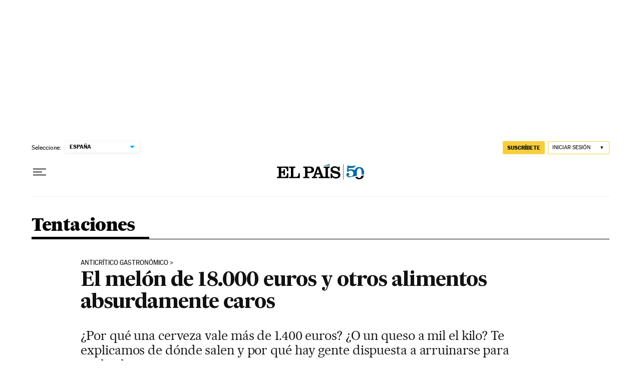

--- FILE ---
content_type: application/javascript; charset=utf-8
request_url: https://fundingchoicesmessages.google.com/f/AGSKWxVEaVc6wZuQEMxGmJk5Sue10-TxWYZJO16Esta7gDimSYjN9bjzp_g9EZAiRJ9i5sHX0_1urUPSmsnYkd-b7y_6r0tGzZRiom-Ms64pFi6XOTT6Y0McA3xkrlU59rKRkJaiIJo=?fccs=W251bGwsbnVsbCxudWxsLG51bGwsbnVsbCxudWxsLFsxNzY4NTcyMjQwLDgzMjAwMDAwMF0sbnVsbCxudWxsLG51bGwsW251bGwsWzcsNl0sbnVsbCxudWxsLG51bGwsbnVsbCxudWxsLG51bGwsbnVsbCxudWxsLG51bGwsMV0sImh0dHBzOi8vZWxwYWlzLmNvbS9lbHBhaXMvMjAxNi8wOC8xNi90ZW50YWNpb25lcy8xNDcxMzM3MTUwXzcyNjkzNy5odG1sIixudWxsLFtbOCwiTTlsa3pVYVpEc2ciXSxbOSwiZW4tVVMiXSxbMTYsIlsxLDEsMV0iXSxbMTksIjIiXSxbMTcsIlswXSJdLFsyNCwiIl0sWzI5LCJmYWxzZSJdXV0
body_size: 100
content:
if (typeof __googlefc.fcKernelManager.run === 'function') {"use strict";this.default_ContributorServingResponseClientJs=this.default_ContributorServingResponseClientJs||{};(function(_){var window=this;
try{
var np=function(a){this.A=_.t(a)};_.u(np,_.J);var op=function(a){this.A=_.t(a)};_.u(op,_.J);op.prototype.getWhitelistStatus=function(){return _.F(this,2)};var pp=function(a){this.A=_.t(a)};_.u(pp,_.J);var qp=_.Zc(pp),rp=function(a,b,c){this.B=a;this.j=_.A(b,np,1);this.l=_.A(b,_.Nk,3);this.F=_.A(b,op,4);a=this.B.location.hostname;this.D=_.Dg(this.j,2)&&_.O(this.j,2)!==""?_.O(this.j,2):a;a=new _.Og(_.Ok(this.l));this.C=new _.bh(_.q.document,this.D,a);this.console=null;this.o=new _.jp(this.B,c,a)};
rp.prototype.run=function(){if(_.O(this.j,3)){var a=this.C,b=_.O(this.j,3),c=_.dh(a),d=new _.Ug;b=_.fg(d,1,b);c=_.C(c,1,b);_.hh(a,c)}else _.eh(this.C,"FCNEC");_.lp(this.o,_.A(this.l,_.Ae,1),this.l.getDefaultConsentRevocationText(),this.l.getDefaultConsentRevocationCloseText(),this.l.getDefaultConsentRevocationAttestationText(),this.D);_.mp(this.o,_.F(this.F,1),this.F.getWhitelistStatus());var e;a=(e=this.B.googlefc)==null?void 0:e.__executeManualDeployment;a!==void 0&&typeof a==="function"&&_.Qo(this.o.G,
"manualDeploymentApi")};var sp=function(){};sp.prototype.run=function(a,b,c){var d;return _.v(function(e){d=qp(b);(new rp(a,d,c)).run();return e.return({})})};_.Rk(7,new sp);
}catch(e){_._DumpException(e)}
}).call(this,this.default_ContributorServingResponseClientJs);
// Google Inc.

//# sourceURL=/_/mss/boq-content-ads-contributor/_/js/k=boq-content-ads-contributor.ContributorServingResponseClientJs.en_US.M9lkzUaZDsg.es5.O/d=1/exm=ad_blocking_detection_executable,kernel_loader,loader_js_executable/ed=1/rs=AJlcJMzanTQvnnVdXXtZinnKRQ21NfsPog/m=cookie_refresh_executable
__googlefc.fcKernelManager.run('\x5b\x5b\x5b7,\x22\x5b\x5bnull,\\\x22elpais.com\\\x22,\\\x22AKsRol8MmvFEiu2A0N_EDIvDIlbbJLZiIgQQ8TYEVxV4cypXM13eOLu3a4--fpXjKDbM4Q7zTixWVBxW16UbRl4yjT9eqDj8DOma8D34khwlv-VacpX1H3c3kmUoApc0saz0ciwn1cLeL55HLduy58z2Zp_6mci7Cw\\\\u003d\\\\u003d\\\x22\x5d,null,\x5b\x5bnull,null,null,\\\x22https:\/\/fundingchoicesmessages.google.com\/f\/AGSKWxV2qP_9ggJlqeZQDGP3dOirekJ22LugnJuEfOWcXLeeWexl_kc12hXa_jZAnq3wArNibhugFRK0DGr-Z4Slz9E6MdSImNPMIkDNz0UjjuEBriGmcKbT6gegn58qpfQOBHTgKOw\\\\u003d\\\x22\x5d,null,null,\x5bnull,null,null,\\\x22https:\/\/fundingchoicesmessages.google.com\/el\/AGSKWxVSdYiO_WScw7yO-Qy695keJ7LSP1qEMaeXTaW_KZFjH_fiKRVJcDKXrn5rKOFzrvigjXwm7PLIi4GP_XQDW85W4RoRF-sjLAuxnEk-oRWXITEx9KUZ_jEU4WLWTYSqYprR8y0\\\\u003d\\\x22\x5d,null,\x5bnull,\x5b7,6\x5d,null,null,null,null,null,null,null,null,null,1\x5d\x5d,\x5b3,1\x5d\x5d\x22\x5d\x5d,\x5bnull,null,null,\x22https:\/\/fundingchoicesmessages.google.com\/f\/AGSKWxWu56zY6C1oWvR2ZkqmmgUy5xxc8cj5IVoTonhkU_v_WIMUwstDNFcHq2jAX2omrYVVB72f6IQXFcy8JV_hRfQ5l6jbIEfs8XoWw6ndh8jXqmyWwC8i5wObqn469K1k1HCdZkM\\u003d\x22\x5d\x5d');}

--- FILE ---
content_type: application/javascript; charset=utf-8
request_url: https://fundingchoicesmessages.google.com/f/AGSKWxXdTbx4t7NwuiIT15nIjZmnRzdVOUA5h3fee6hAWBID1q9HmSJZyy445Bt8pfWS96yk9_N5HqLVV19DDd9v_z36XpVfyTogo5SpKZpPwVL_yEgR2iceDNF-ujdD_FOxquFzcT9YGXhxotWvGQ_i-2tgZYbQijcoRUYo2tMdpqAlbe6Iw8ut4nhXzgIW/_/ad728x15./advertbox./adbrite2./exoclickright3./asyncjs.
body_size: -1291
content:
window['152eefff-dcd3-49e4-b00e-c5af7e4a1c79'] = true;